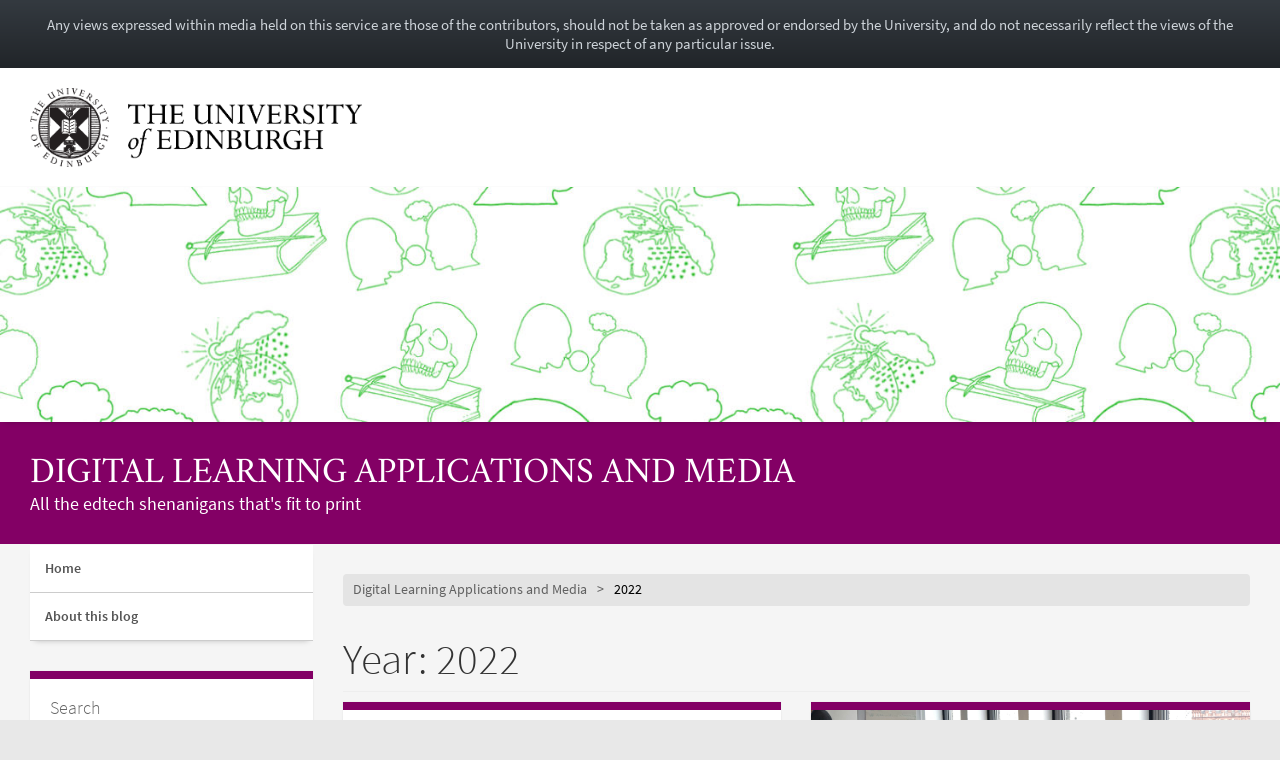

--- FILE ---
content_type: text/html; charset=UTF-8
request_url: https://blogs.ed.ac.uk/dlam/2022/page/2/
body_size: 21257
content:
<!DOCTYPE html>
<html lang="en-GB" dir="ltr">
	<head>
		<meta charset="UTF-8">
		<meta http-equiv="X-UA-Compatible" content="IE=edge">
		<meta name="viewport" content="width=device-width, initial-scale=1">
		<title>2022 &#8211; Page 2 &#8211; Digital Learning Applications and Media</title>
<meta name='robots' content='max-image-preview:large' />
	<style>img:is([sizes="auto" i], [sizes^="auto," i]) { contain-intrinsic-size: 3000px 1500px }</style>
	
            <!-- Google tag (gtag.js) -->
            <script async src="https://www.googletagmanager.com/gtag/js?id=G-DZPR092B9C"></script>
            <script>
             window.dataLayer = window.dataLayer || [];
              function gtag(){dataLayer.push(arguments);}
              gtag('js', new Date());
            
              gtag('config', 'G-DZPR092B9C');
            </script>
		<link rel='dns-prefetch' href='//www.googletagmanager.com' />
<script type="text/javascript">
/* <![CDATA[ */
window._wpemojiSettings = {"baseUrl":"https:\/\/s.w.org\/images\/core\/emoji\/16.0.1\/72x72\/","ext":".png","svgUrl":"https:\/\/s.w.org\/images\/core\/emoji\/16.0.1\/svg\/","svgExt":".svg","source":{"concatemoji":"https:\/\/blogs.ed.ac.uk\/dlam\/wp-includes\/js\/wp-emoji-release.min.js?ver=6.8.3"}};
/*! This file is auto-generated */
!function(s,n){var o,i,e;function c(e){try{var t={supportTests:e,timestamp:(new Date).valueOf()};sessionStorage.setItem(o,JSON.stringify(t))}catch(e){}}function p(e,t,n){e.clearRect(0,0,e.canvas.width,e.canvas.height),e.fillText(t,0,0);var t=new Uint32Array(e.getImageData(0,0,e.canvas.width,e.canvas.height).data),a=(e.clearRect(0,0,e.canvas.width,e.canvas.height),e.fillText(n,0,0),new Uint32Array(e.getImageData(0,0,e.canvas.width,e.canvas.height).data));return t.every(function(e,t){return e===a[t]})}function u(e,t){e.clearRect(0,0,e.canvas.width,e.canvas.height),e.fillText(t,0,0);for(var n=e.getImageData(16,16,1,1),a=0;a<n.data.length;a++)if(0!==n.data[a])return!1;return!0}function f(e,t,n,a){switch(t){case"flag":return n(e,"\ud83c\udff3\ufe0f\u200d\u26a7\ufe0f","\ud83c\udff3\ufe0f\u200b\u26a7\ufe0f")?!1:!n(e,"\ud83c\udde8\ud83c\uddf6","\ud83c\udde8\u200b\ud83c\uddf6")&&!n(e,"\ud83c\udff4\udb40\udc67\udb40\udc62\udb40\udc65\udb40\udc6e\udb40\udc67\udb40\udc7f","\ud83c\udff4\u200b\udb40\udc67\u200b\udb40\udc62\u200b\udb40\udc65\u200b\udb40\udc6e\u200b\udb40\udc67\u200b\udb40\udc7f");case"emoji":return!a(e,"\ud83e\udedf")}return!1}function g(e,t,n,a){var r="undefined"!=typeof WorkerGlobalScope&&self instanceof WorkerGlobalScope?new OffscreenCanvas(300,150):s.createElement("canvas"),o=r.getContext("2d",{willReadFrequently:!0}),i=(o.textBaseline="top",o.font="600 32px Arial",{});return e.forEach(function(e){i[e]=t(o,e,n,a)}),i}function t(e){var t=s.createElement("script");t.src=e,t.defer=!0,s.head.appendChild(t)}"undefined"!=typeof Promise&&(o="wpEmojiSettingsSupports",i=["flag","emoji"],n.supports={everything:!0,everythingExceptFlag:!0},e=new Promise(function(e){s.addEventListener("DOMContentLoaded",e,{once:!0})}),new Promise(function(t){var n=function(){try{var e=JSON.parse(sessionStorage.getItem(o));if("object"==typeof e&&"number"==typeof e.timestamp&&(new Date).valueOf()<e.timestamp+604800&&"object"==typeof e.supportTests)return e.supportTests}catch(e){}return null}();if(!n){if("undefined"!=typeof Worker&&"undefined"!=typeof OffscreenCanvas&&"undefined"!=typeof URL&&URL.createObjectURL&&"undefined"!=typeof Blob)try{var e="postMessage("+g.toString()+"("+[JSON.stringify(i),f.toString(),p.toString(),u.toString()].join(",")+"));",a=new Blob([e],{type:"text/javascript"}),r=new Worker(URL.createObjectURL(a),{name:"wpTestEmojiSupports"});return void(r.onmessage=function(e){c(n=e.data),r.terminate(),t(n)})}catch(e){}c(n=g(i,f,p,u))}t(n)}).then(function(e){for(var t in e)n.supports[t]=e[t],n.supports.everything=n.supports.everything&&n.supports[t],"flag"!==t&&(n.supports.everythingExceptFlag=n.supports.everythingExceptFlag&&n.supports[t]);n.supports.everythingExceptFlag=n.supports.everythingExceptFlag&&!n.supports.flag,n.DOMReady=!1,n.readyCallback=function(){n.DOMReady=!0}}).then(function(){return e}).then(function(){var e;n.supports.everything||(n.readyCallback(),(e=n.source||{}).concatemoji?t(e.concatemoji):e.wpemoji&&e.twemoji&&(t(e.twemoji),t(e.wpemoji)))}))}((window,document),window._wpemojiSettings);
/* ]]> */
</script>
<link rel='stylesheet' id='main-stylesheet-css' href='https://blogs.ed.ac.uk/dlam/wp-content/themes/wpedgel/dist/css/edgel-purple.min.css?ver=1.0' type='text/css' media='all' />
<link rel='stylesheet' id='override-stylesheet-css' href='https://blogs.ed.ac.uk/dlam/wp-content/themes/wpedgel/dist-custom/css/override.css?ver=1.0' type='text/css' media='all' />
<link rel='stylesheet' id='wordpress-stylesheet-css' href='https://blogs.ed.ac.uk/dlam/wp-content/themes/wpedgel/dist-custom/css/wordpress-styles.css?ver=1.0' type='text/css' media='all' />
<style id='wp-emoji-styles-inline-css' type='text/css'>

	img.wp-smiley, img.emoji {
		display: inline !important;
		border: none !important;
		box-shadow: none !important;
		height: 1em !important;
		width: 1em !important;
		margin: 0 0.07em !important;
		vertical-align: -0.1em !important;
		background: none !important;
		padding: 0 !important;
	}
</style>
<link rel='stylesheet' id='wp-block-library-css' href='https://blogs.ed.ac.uk/dlam/wp-includes/css/dist/block-library/style.min.css?ver=6.8.3' type='text/css' media='all' />
<style id='classic-theme-styles-inline-css' type='text/css'>
/*! This file is auto-generated */
.wp-block-button__link{color:#fff;background-color:#32373c;border-radius:9999px;box-shadow:none;text-decoration:none;padding:calc(.667em + 2px) calc(1.333em + 2px);font-size:1.125em}.wp-block-file__button{background:#32373c;color:#fff;text-decoration:none}
</style>
<style id='global-styles-inline-css' type='text/css'>
:root{--wp--preset--aspect-ratio--square: 1;--wp--preset--aspect-ratio--4-3: 4/3;--wp--preset--aspect-ratio--3-4: 3/4;--wp--preset--aspect-ratio--3-2: 3/2;--wp--preset--aspect-ratio--2-3: 2/3;--wp--preset--aspect-ratio--16-9: 16/9;--wp--preset--aspect-ratio--9-16: 9/16;--wp--preset--color--black: #000000;--wp--preset--color--cyan-bluish-gray: #abb8c3;--wp--preset--color--white: #ffffff;--wp--preset--color--pale-pink: #f78da7;--wp--preset--color--vivid-red: #cf2e2e;--wp--preset--color--luminous-vivid-orange: #ff6900;--wp--preset--color--luminous-vivid-amber: #fcb900;--wp--preset--color--light-green-cyan: #7bdcb5;--wp--preset--color--vivid-green-cyan: #00d084;--wp--preset--color--pale-cyan-blue: #8ed1fc;--wp--preset--color--vivid-cyan-blue: #0693e3;--wp--preset--color--vivid-purple: #9b51e0;--wp--preset--gradient--vivid-cyan-blue-to-vivid-purple: linear-gradient(135deg,rgba(6,147,227,1) 0%,rgb(155,81,224) 100%);--wp--preset--gradient--light-green-cyan-to-vivid-green-cyan: linear-gradient(135deg,rgb(122,220,180) 0%,rgb(0,208,130) 100%);--wp--preset--gradient--luminous-vivid-amber-to-luminous-vivid-orange: linear-gradient(135deg,rgba(252,185,0,1) 0%,rgba(255,105,0,1) 100%);--wp--preset--gradient--luminous-vivid-orange-to-vivid-red: linear-gradient(135deg,rgba(255,105,0,1) 0%,rgb(207,46,46) 100%);--wp--preset--gradient--very-light-gray-to-cyan-bluish-gray: linear-gradient(135deg,rgb(238,238,238) 0%,rgb(169,184,195) 100%);--wp--preset--gradient--cool-to-warm-spectrum: linear-gradient(135deg,rgb(74,234,220) 0%,rgb(151,120,209) 20%,rgb(207,42,186) 40%,rgb(238,44,130) 60%,rgb(251,105,98) 80%,rgb(254,248,76) 100%);--wp--preset--gradient--blush-light-purple: linear-gradient(135deg,rgb(255,206,236) 0%,rgb(152,150,240) 100%);--wp--preset--gradient--blush-bordeaux: linear-gradient(135deg,rgb(254,205,165) 0%,rgb(254,45,45) 50%,rgb(107,0,62) 100%);--wp--preset--gradient--luminous-dusk: linear-gradient(135deg,rgb(255,203,112) 0%,rgb(199,81,192) 50%,rgb(65,88,208) 100%);--wp--preset--gradient--pale-ocean: linear-gradient(135deg,rgb(255,245,203) 0%,rgb(182,227,212) 50%,rgb(51,167,181) 100%);--wp--preset--gradient--electric-grass: linear-gradient(135deg,rgb(202,248,128) 0%,rgb(113,206,126) 100%);--wp--preset--gradient--midnight: linear-gradient(135deg,rgb(2,3,129) 0%,rgb(40,116,252) 100%);--wp--preset--font-size--small: 13px;--wp--preset--font-size--medium: 20px;--wp--preset--font-size--large: 36px;--wp--preset--font-size--x-large: 42px;--wp--preset--spacing--20: 0.44rem;--wp--preset--spacing--30: 0.67rem;--wp--preset--spacing--40: 1rem;--wp--preset--spacing--50: 1.5rem;--wp--preset--spacing--60: 2.25rem;--wp--preset--spacing--70: 3.38rem;--wp--preset--spacing--80: 5.06rem;--wp--preset--shadow--natural: 6px 6px 9px rgba(0, 0, 0, 0.2);--wp--preset--shadow--deep: 12px 12px 50px rgba(0, 0, 0, 0.4);--wp--preset--shadow--sharp: 6px 6px 0px rgba(0, 0, 0, 0.2);--wp--preset--shadow--outlined: 6px 6px 0px -3px rgba(255, 255, 255, 1), 6px 6px rgba(0, 0, 0, 1);--wp--preset--shadow--crisp: 6px 6px 0px rgba(0, 0, 0, 1);}:where(.is-layout-flex){gap: 0.5em;}:where(.is-layout-grid){gap: 0.5em;}body .is-layout-flex{display: flex;}.is-layout-flex{flex-wrap: wrap;align-items: center;}.is-layout-flex > :is(*, div){margin: 0;}body .is-layout-grid{display: grid;}.is-layout-grid > :is(*, div){margin: 0;}:where(.wp-block-columns.is-layout-flex){gap: 2em;}:where(.wp-block-columns.is-layout-grid){gap: 2em;}:where(.wp-block-post-template.is-layout-flex){gap: 1.25em;}:where(.wp-block-post-template.is-layout-grid){gap: 1.25em;}.has-black-color{color: var(--wp--preset--color--black) !important;}.has-cyan-bluish-gray-color{color: var(--wp--preset--color--cyan-bluish-gray) !important;}.has-white-color{color: var(--wp--preset--color--white) !important;}.has-pale-pink-color{color: var(--wp--preset--color--pale-pink) !important;}.has-vivid-red-color{color: var(--wp--preset--color--vivid-red) !important;}.has-luminous-vivid-orange-color{color: var(--wp--preset--color--luminous-vivid-orange) !important;}.has-luminous-vivid-amber-color{color: var(--wp--preset--color--luminous-vivid-amber) !important;}.has-light-green-cyan-color{color: var(--wp--preset--color--light-green-cyan) !important;}.has-vivid-green-cyan-color{color: var(--wp--preset--color--vivid-green-cyan) !important;}.has-pale-cyan-blue-color{color: var(--wp--preset--color--pale-cyan-blue) !important;}.has-vivid-cyan-blue-color{color: var(--wp--preset--color--vivid-cyan-blue) !important;}.has-vivid-purple-color{color: var(--wp--preset--color--vivid-purple) !important;}.has-black-background-color{background-color: var(--wp--preset--color--black) !important;}.has-cyan-bluish-gray-background-color{background-color: var(--wp--preset--color--cyan-bluish-gray) !important;}.has-white-background-color{background-color: var(--wp--preset--color--white) !important;}.has-pale-pink-background-color{background-color: var(--wp--preset--color--pale-pink) !important;}.has-vivid-red-background-color{background-color: var(--wp--preset--color--vivid-red) !important;}.has-luminous-vivid-orange-background-color{background-color: var(--wp--preset--color--luminous-vivid-orange) !important;}.has-luminous-vivid-amber-background-color{background-color: var(--wp--preset--color--luminous-vivid-amber) !important;}.has-light-green-cyan-background-color{background-color: var(--wp--preset--color--light-green-cyan) !important;}.has-vivid-green-cyan-background-color{background-color: var(--wp--preset--color--vivid-green-cyan) !important;}.has-pale-cyan-blue-background-color{background-color: var(--wp--preset--color--pale-cyan-blue) !important;}.has-vivid-cyan-blue-background-color{background-color: var(--wp--preset--color--vivid-cyan-blue) !important;}.has-vivid-purple-background-color{background-color: var(--wp--preset--color--vivid-purple) !important;}.has-black-border-color{border-color: var(--wp--preset--color--black) !important;}.has-cyan-bluish-gray-border-color{border-color: var(--wp--preset--color--cyan-bluish-gray) !important;}.has-white-border-color{border-color: var(--wp--preset--color--white) !important;}.has-pale-pink-border-color{border-color: var(--wp--preset--color--pale-pink) !important;}.has-vivid-red-border-color{border-color: var(--wp--preset--color--vivid-red) !important;}.has-luminous-vivid-orange-border-color{border-color: var(--wp--preset--color--luminous-vivid-orange) !important;}.has-luminous-vivid-amber-border-color{border-color: var(--wp--preset--color--luminous-vivid-amber) !important;}.has-light-green-cyan-border-color{border-color: var(--wp--preset--color--light-green-cyan) !important;}.has-vivid-green-cyan-border-color{border-color: var(--wp--preset--color--vivid-green-cyan) !important;}.has-pale-cyan-blue-border-color{border-color: var(--wp--preset--color--pale-cyan-blue) !important;}.has-vivid-cyan-blue-border-color{border-color: var(--wp--preset--color--vivid-cyan-blue) !important;}.has-vivid-purple-border-color{border-color: var(--wp--preset--color--vivid-purple) !important;}.has-vivid-cyan-blue-to-vivid-purple-gradient-background{background: var(--wp--preset--gradient--vivid-cyan-blue-to-vivid-purple) !important;}.has-light-green-cyan-to-vivid-green-cyan-gradient-background{background: var(--wp--preset--gradient--light-green-cyan-to-vivid-green-cyan) !important;}.has-luminous-vivid-amber-to-luminous-vivid-orange-gradient-background{background: var(--wp--preset--gradient--luminous-vivid-amber-to-luminous-vivid-orange) !important;}.has-luminous-vivid-orange-to-vivid-red-gradient-background{background: var(--wp--preset--gradient--luminous-vivid-orange-to-vivid-red) !important;}.has-very-light-gray-to-cyan-bluish-gray-gradient-background{background: var(--wp--preset--gradient--very-light-gray-to-cyan-bluish-gray) !important;}.has-cool-to-warm-spectrum-gradient-background{background: var(--wp--preset--gradient--cool-to-warm-spectrum) !important;}.has-blush-light-purple-gradient-background{background: var(--wp--preset--gradient--blush-light-purple) !important;}.has-blush-bordeaux-gradient-background{background: var(--wp--preset--gradient--blush-bordeaux) !important;}.has-luminous-dusk-gradient-background{background: var(--wp--preset--gradient--luminous-dusk) !important;}.has-pale-ocean-gradient-background{background: var(--wp--preset--gradient--pale-ocean) !important;}.has-electric-grass-gradient-background{background: var(--wp--preset--gradient--electric-grass) !important;}.has-midnight-gradient-background{background: var(--wp--preset--gradient--midnight) !important;}.has-small-font-size{font-size: var(--wp--preset--font-size--small) !important;}.has-medium-font-size{font-size: var(--wp--preset--font-size--medium) !important;}.has-large-font-size{font-size: var(--wp--preset--font-size--large) !important;}.has-x-large-font-size{font-size: var(--wp--preset--font-size--x-large) !important;}
:where(.wp-block-post-template.is-layout-flex){gap: 1.25em;}:where(.wp-block-post-template.is-layout-grid){gap: 1.25em;}
:where(.wp-block-columns.is-layout-flex){gap: 2em;}:where(.wp-block-columns.is-layout-grid){gap: 2em;}
:root :where(.wp-block-pullquote){font-size: 1.5em;line-height: 1.6;}
</style>
<link rel='stylesheet' id='edgel-style-override-css' href='https://blogs.ed.ac.uk/dlam/wp-content/plugins/ed-cookie/css/uoe-consent-override.css?ver=6.8.3' type='text/css' media='all' />
<link rel='stylesheet' id='ed-notifications-css' href='https://blogs.ed.ac.uk/dlam/wp-content/plugins/ed-notifications/public/css/ed-notifications-public.css?ver=1.0.0' type='text/css' media='all' />
<link rel='stylesheet' id='ed-solr-css' href='https://blogs.ed.ac.uk/dlam/wp-content/plugins/wp-solr/public/css/ed-solr-public.css?ver=1.0.3' type='text/css' media='all' />
<link rel='stylesheet' id='email-subscribers-css' href='https://blogs.ed.ac.uk/dlam/wp-content/plugins/email-subscribers/lite/public/css/email-subscribers-public.css?ver=5.8.8' type='text/css' media='all' />
<link rel='stylesheet' id='uoe_site-css' href='https://blogs.ed.ac.uk/dlam/wp-content/plugins/ed-footer/css/ed-site-styles.css?ver=6.8.3' type='text/css' media='all' />
<link rel='stylesheet' id='uoe_report-css' href='https://blogs.ed.ac.uk/dlam/wp-content/plugins/ed-footer/css/ed-report-form-styles.css?ver=1.1.1' type='text/css' media='all' />
<link rel='stylesheet' id='uoe_reg_styles-css' href='https://blogs.ed.ac.uk/dlam/wp-content/plugins/ed-registration/css/ed-registration-styles.css?ver=6.8.3' type='text/css' media='all' />
<link rel='stylesheet' id='mimetypes-link-icons-css' href='https://blogs.ed.ac.uk/dlam/wp-content/plugins/mimetypes-link-icons/css/style.php?cssvars=bXRsaV9oZWlnaHQ9MTYmbXRsaV9pbWFnZV90eXBlPXBuZyZtdGxpX2xlZnRvcnJpZ2h0PWxlZnQmYWN0aXZlX3R5cGVzPXBkZg%3D&#038;ver=3.0' type='text/css' media='all' />
<script type="text/javascript" src="https://blogs.ed.ac.uk/dlam/wp-includes/js/jquery/jquery.min.js?ver=3.7.1" id="jquery-core-js"></script>
<script type="text/javascript" src="https://blogs.ed.ac.uk/dlam/wp-includes/js/jquery/jquery-migrate.min.js?ver=3.4.1" id="jquery-migrate-js"></script>
<script type="text/javascript" id="report_js-js-extra">
/* <![CDATA[ */
var ajax_report_object = {"ajaxurl":"https:\/\/blogs.ed.ac.uk\/dlam\/wp-admin\/admin-ajax.php","redirecturl":"https:\/\/blogs.ed.ac.uk\/dlam","loadingmessage":"Sending info, please wait..."};
/* ]]> */
</script>
<script type="text/javascript" src="https://blogs.ed.ac.uk/dlam/wp-content/plugins/ed-footer/js/ajax-report-script.js?ver=1.1.1" id="report_js-js"></script>
<script type="text/javascript" src="https://blogs.ed.ac.uk/dlam/wp-content/themes/wpedgel/dist-custom/js/jquery.min.js?ver=1.0" id="edgel-jquery-js"></script>
<script type="text/javascript" src="https://blogs.ed.ac.uk/dlam/wp-content/plugins/ed-cookie/js/edgel-consent.js?ver=5.3.4" id="edgel-cookie-js-js"></script>
<script type="text/javascript" src="https://blogs.ed.ac.uk/dlam/wp-content/plugins/ed-cookie/js/overlay.js?ver=5.3.4" id="edgel-overlay-js-js"></script>
<script type="text/javascript" src="https://blogs.ed.ac.uk/dlam/wp-content/plugins/ed-notifications/public/js/ed-notifications-public.js?ver=1.0.0" id="ed-notifications-js"></script>
<script type="text/javascript" src="https://blogs.ed.ac.uk/dlam/wp-content/plugins/wp-solr/public/js/ed-solr-public.js?ver=1.0.3" id="ed-solr-js"></script>
<script type="text/javascript" src="https://blogs.ed.ac.uk/dlam/wp-content/plugins/ed-registration/js/registration.js?ver=6.8.3" id="uoe_reg_scripts-js"></script>

<!-- Google tag (gtag.js) snippet added by Site Kit -->

<!-- Google Analytics snippet added by Site Kit -->
<script type="text/javascript" src="https://www.googletagmanager.com/gtag/js?id=GT-NFDHSM3" id="google_gtagjs-js" async></script>
<script type="text/javascript" id="google_gtagjs-js-after">
/* <![CDATA[ */
window.dataLayer = window.dataLayer || [];function gtag(){dataLayer.push(arguments);}
gtag("set","linker",{"domains":["blogs.ed.ac.uk"]});
gtag("js", new Date());
gtag("set", "developer_id.dZTNiMT", true);
gtag("config", "GT-NFDHSM3");
/* ]]> */
</script>

<!-- End Google tag (gtag.js) snippet added by Site Kit -->
<link rel="https://api.w.org/" href="https://blogs.ed.ac.uk/dlam/wp-json/" /><link rel="EditURI" type="application/rsd+xml" title="RSD" href="https://blogs.ed.ac.uk/dlam/xmlrpc.php?rsd" />
<link rel="stylesheet" href="https://blogs.ed.ac.uk/dlam/wp-content/plugins/openattribute/openattribute_popup.css" type="text/css" media="screen,projection" /> <style>
	.uoe-service-message-container {
		padding: 1rem;
		text-align: center;
		color: #ced4da;
		background: linear-gradient(to bottom,#343a40 0,#212529 100%) repeat scroll 0 0;
		background-color: #343a40;
			}
</style>
	<div id="uoe-service-message-dislaimer-banner" class="uoe-service-message-container">
		Any views expressed within media held on this service are those of the contributors, should not be taken as approved or endorsed by the University, and do not necessarily reflect the views of the University in respect of any particular issue.
	</div>
<meta name="generator" content="Site Kit by Google 1.155.0" /><meta name="google-site-verification" content="rfYHrzLIJabXZFbm2hcE2nwjm78CPBGiCGOa54RmE-0"><link rel="icon" href="https://blogs.ed.ac.uk/dlam/wp-content/uploads/sites/30/2018/10/cropped-avatar-roundel-corporate-red-72dpi-512px-32x32.png" sizes="32x32" />
<link rel="icon" href="https://blogs.ed.ac.uk/dlam/wp-content/uploads/sites/30/2018/10/cropped-avatar-roundel-corporate-red-72dpi-512px-192x192.png" sizes="192x192" />
<link rel="apple-touch-icon" href="https://blogs.ed.ac.uk/dlam/wp-content/uploads/sites/30/2018/10/cropped-avatar-roundel-corporate-red-72dpi-512px-180x180.png" />
<meta name="msapplication-TileImage" content="https://blogs.ed.ac.uk/dlam/wp-content/uploads/sites/30/2018/10/cropped-avatar-roundel-corporate-red-72dpi-512px-270x270.png" />
	</head>

	<body class="archive date paged paged-2 date-paged-2 wp-theme-wpedgel">

		<div id="skip-link">
			<a href="#main-content" class="sr-only sr-only-focusable">
				Skip to main content
			</a>
		</div>

		<div class="page-head">
			<div class="container">
				<div class="row">
					<div class="col-sm-7 col-md-8" style="padding-right: 45px;">
						<a href="https://www.ed.ac.uk/"> 							<img class="uoe-logo" src="https://blogs.ed.ac.uk/dlam/wp-content/themes/wpedgel/dist/images/logo.png" alt="The University of Edinburgh home">
						</a>
					</div>
				</div>
			</div>
		</div><!-- end of page-head -->

		<div class="page-head-hero">

		
			<a href="https://blogs.ed.ac.uk/dlam">
				<img src="https://blogs.ed.ac.uk/dlam/wp-content/uploads/sites/30/2018/11/cropped-Citizenship-copy.jpg" height="275" width="1500" alt="" />
			</a>
		
			<div class="container">
				<div class="page-head-title">
					<h1 class="sr-only">
						<a href="https://blogs.ed.ac.uk/dlam">
							Digital Learning Applications and Media						</a>
					</h1>
					<h1 aria-hidden="true">
						<a href="https://blogs.ed.ac.uk/dlam">
							Digital Learning Applications and Media						</a>
					</h1>
					<p class="page-head-tagline">All the edtech shenanigans that&#039;s fit to print</p>
				</div>
			</div><!-- end of container -->

		</div><!-- end of page-head-hero -->

		<!-- Start of page container-page-content -->
		<div class="container container-page-content">

			<!-- Start of page row -->
			<div class="row">

						<div class="col-sm-3 col-uoe-nav sidebar-left">
			<div class="region region-sidebar-first">
				<section id="block-uoe-menu-uoe-menu-block wp-edgel-side" class="block block-uoe-menu clearfix">

					<h2 class="uoe-nav-trigger" tabindex="0">
						<span class="sr-only">Toggle navigation menu</span> Menu
					</h2>

					<ul class="uoe-nav">
						<li class="uoe-nav-expanded
												">

						<ul id="menu-menu-1" class="menu nav"><li itemscope="itemscope" itemtype="https://www.schema.org/SiteNavigationElement" id="menu-item-291" class="menu-item menu-item-type-custom menu-item-object-custom menu-item-home menu-item-291 nav-item"><a title="Home" href="https://blogs.ed.ac.uk/dlam/" class="nav-link">Home</a></li>
<li itemscope="itemscope" itemtype="https://www.schema.org/SiteNavigationElement" id="menu-item-292" class="menu-item menu-item-type-post_type menu-item-object-page menu-item-292 nav-item"><a title="About this blog" href="https://blogs.ed.ac.uk/dlam/about-this-blog/" class="nav-link">About this blog</a></li>
</ul>							</li>
						</ul><!-- end of uoe-nav -->
					</section><!-- end of block-uoe-menu -->
			</div><!-- end of region-sidebar-first -->

		<section class="panel panel-uoe-low sidebar-ed">
	<button type="button" class="btn btn-link btn-block visible-xs" id="toggleSidebar">
		<span id="showWidgetsText">Show widgets</span>
		<span id="hideWidgetsText" style="display: none;">Hide</span>
	</button>
	<div class="hidden-xs" id="sidebarFoldedContent">
		<div class="panel-body widget-area">
			<p class="h5">Search</p>
			<form action="https://blogs.ed.ac.uk/dlam/" method="get">
	<div class="form-group">
		<div class="input-group">
			<span class="twitter-typeahead">
				<input
					id="uoe-search"
					type="text"
					placeholder="Search"
					class="form-control form-control-page-head"
					data-items="4"
					data-provide="uoe-search"
					name="s"
					autocomplete="off"
					spellcheck="false"
					dir="auto"
									>
				<label class="sr-only" for="uoe-search">Search this blog.</label>
				<div class="dropdown-menu">
					<div class="uoe-search uoe-search-0">
					</div>
				</div>
			</span>
			<span class="input-group-btn">
				<button class="btn btn-page-head">
					<span class="glyphicon glyphicon-search" aria-hidden="true"></span><span class="sr-only">Search</span>
				</button>
			</span>
		</div>
	</div>
</form>
		</div>
		
		<div class="widget widget_recent_entries panel-body widget-area" id="recent-posts-2">
		<p class="h5 widget-title-text">Recent posts</p>

		<ul>
											<li>
					<a href="https://blogs.ed.ac.uk/dlam/2025/12/22/first-year-as-an-officer-for-alt-special-interest-group-in-digital-assessment/">First Year as an Officer for ALT Special Interest Group in Digital Assessment</a>
									</li>
											<li>
					<a href="https://blogs.ed.ac.uk/khowie/2025/12/22/a-review-of-2025-from-a-dlam-perspective/">A review of 2025 from a DLAM perspective</a>
									</li>
											<li>
					<a href="https://blogs.ed.ac.uk/mylesblaney/2025-the-year-scp-took-off/">2025: The year SCP took off</a>
									</li>
											<li>
					<a href="https://blogs.ed.ac.uk/kneuman2/2025/12/10/working-hand-in-hand/">Working hand in hand</a>
									</li>
											<li>
					<a href="https://blogs.ed.ac.uk/dlam/2025/12/08/drupal-migration/">Reflecting on a Drupal 7 to Drupal 10 Migration</a>
									</li>
					</ul>

		</div>
<div class="widget widget_email-subscribers-form panel-body widget-area" id="email-subscribers-form-1"><p class="h5 widget-title-text"> Subscribe </p>
<div class="emaillist" id="es_form_f1-n1"><form action="/dlam/2022/page/2/#es_form_f1-n1" method="post" class="es_subscription_form es_shortcode_form " id="es_subscription_form_696931b83bece" data-source="ig-es" data-form-id="1"><div class="es_caption">Sign up to receive email notifications when a new blog post is published.</div><div class="es-field-wrap"><label>Email*<br /><input class="es_required_field es_txt_email ig_es_form_field_email" type="email" name="esfpx_email" value="" placeholder="" required="required" /></label></div><input type="hidden" name="esfpx_lists[]" value="9cbc7abee4e8" /><input type="hidden" name="esfpx_form_id" value="1" /><input type="hidden" name="es" value="subscribe" />
			<input type="hidden" name="esfpx_es_form_identifier" value="f1-n1" />
			<input type="hidden" name="esfpx_es_email_page" value="3621" />
			<input type="hidden" name="esfpx_es_email_page_url" value="https://blogs.ed.ac.uk/witchcraft_visualisation/weeks-1-and-2-something-wikid-this-way-comes/" />
			<input type="hidden" name="esfpx_status" value="Unconfirmed" />
			<input type="hidden" name="esfpx_es-subscribe" id="es-subscribe-696931b83bece" value="8da9fc0af4" />
			<label style="position:absolute;top:-99999px;left:-99999px;z-index:-99;" aria-hidden="true"><span hidden>Please leave this field empty.</span><input type="email" name="esfpx_es_hp_email" class="es_required_field" tabindex="-1" autocomplete="-1" value="" /></label><input type="submit" name="submit" class="es_subscription_form_submit es_submit_button es_textbox_button" id="es_subscription_form_submit_696931b83bece" value="Subscribe" /><span class="es_spinner_image" id="spinner-image"><img src="https://blogs.ed.ac.uk/dlam/wp-content/plugins/email-subscribers/lite/public/images/spinner.gif" alt="Loading" /></span></form><span class="es_subscription_message " id="es_subscription_message_696931b83bece" role="alert" aria-live="assertive"></span></div></div>
<div class="widget widget_categories panel-body widget-area" id="categories-2"><p class="h5 widget-title-text">Categories</p>

			<ul>
					<li class="cat-item cat-item-2"><a href="https://blogs.ed.ac.uk/dlam/category/academic-blogging-service/">Academic Blogging Service</a>
</li>
	<li class="cat-item cat-item-184"><a href="https://blogs.ed.ac.uk/dlam/category/accessibility/">Accessibility</a>
</li>
	<li class="cat-item cat-item-303"><a href="https://blogs.ed.ac.uk/dlam/category/media/captions/">Captions</a>
</li>
	<li class="cat-item cat-item-3"><a href="https://blogs.ed.ac.uk/dlam/category/collaborate-ultra/">Collaborate Ultra</a>
</li>
	<li class="cat-item cat-item-171"><a href="https://blogs.ed.ac.uk/dlam/category/interactive-content/colouring-books/">Colouring books</a>
</li>
	<li class="cat-item cat-item-161"><a href="https://blogs.ed.ac.uk/dlam/category/digital-skills/">Digital Skills</a>
</li>
	<li class="cat-item cat-item-4"><a href="https://blogs.ed.ac.uk/dlam/category/eportfolio/">ePortfolio</a>
</li>
	<li class="cat-item cat-item-290"><a href="https://blogs.ed.ac.uk/dlam/category/exams-and-assessment/">Exams and assessment</a>
</li>
	<li class="cat-item cat-item-268"><a href="https://blogs.ed.ac.uk/dlam/category/hybrid-working/">Hybrid working</a>
</li>
	<li class="cat-item cat-item-115"><a href="https://blogs.ed.ac.uk/dlam/category/interactive-content/">Interactive Content</a>
</li>
	<li class="cat-item cat-item-168"><a href="https://blogs.ed.ac.uk/dlam/category/learn/">Learn</a>
</li>
	<li class="cat-item cat-item-273"><a href="https://blogs.ed.ac.uk/dlam/category/learn/learnultra/">Learn Ultra</a>
</li>
	<li class="cat-item cat-item-302"><a href="https://blogs.ed.ac.uk/dlam/category/media/">Media</a>
</li>
	<li class="cat-item cat-item-108"><a href="https://blogs.ed.ac.uk/dlam/category/news/">News</a>
</li>
	<li class="cat-item cat-item-5"><a href="https://blogs.ed.ac.uk/dlam/category/pebble/">Pebble+</a>
</li>
	<li class="cat-item cat-item-6"><a href="https://blogs.ed.ac.uk/dlam/category/pebblepad/">PebblePad</a>
</li>
	<li class="cat-item cat-item-139"><a href="https://blogs.ed.ac.uk/dlam/category/playful-engagement/">Playful Engagement</a>
</li>
	<li class="cat-item cat-item-7"><a href="https://blogs.ed.ac.uk/dlam/category/projects/">Projects</a>
</li>
	<li class="cat-item cat-item-169"><a href="https://blogs.ed.ac.uk/dlam/category/saas/">SaaS</a>
</li>
	<li class="cat-item cat-item-111"><a href="https://blogs.ed.ac.uk/dlam/category/staff-development/">Staff Development</a>
</li>
	<li class="cat-item cat-item-308"><a href="https://blogs.ed.ac.uk/dlam/category/sustainability/">Sustainability</a>
</li>
	<li class="cat-item cat-item-1"><a href="https://blogs.ed.ac.uk/dlam/category/thinking/">thinking</a>
</li>
	<li class="cat-item cat-item-298"><a href="https://blogs.ed.ac.uk/dlam/category/turnitin/">Turnitin</a>
</li>
	<li class="cat-item cat-item-170"><a href="https://blogs.ed.ac.uk/dlam/category/learn/upgrades/">Upgrades</a>
</li>
	<li class="cat-item cat-item-10"><a href="https://blogs.ed.ac.uk/dlam/category/virtual-classroom-tool/">Virtual Classroom tool</a>
</li>
	<li class="cat-item cat-item-11"><a href="https://blogs.ed.ac.uk/dlam/category/virtual-learning-environment/">Virtual Learning Environment</a>
</li>
	<li class="cat-item cat-item-12"><a href="https://blogs.ed.ac.uk/dlam/category/virtual-meeting-tool/">Virtual Meeting tool</a>
</li>
			</ul>

			</div>
<div class="widget widget_tag_cloud panel-body widget-area" id="tag_cloud-2"><p class="h5 widget-title-text">What have we been talking about?</p>
<div class="tagcloud"><a href="https://blogs.ed.ac.uk/dlam/tag/accessibility/" class="tag-cloud-link tag-link-148 tag-link-position-1" style="font-size: 11.831578947368pt;" aria-label="Accessibility (9 items)">Accessibility</a>
<a href="https://blogs.ed.ac.uk/dlam/tag/adobe/" class="tag-cloud-link tag-link-136 tag-link-position-2" style="font-size: 12.126315789474pt;" aria-label="Adobe (10 items)">Adobe</a>
<a href="https://blogs.ed.ac.uk/dlam/tag/after-effects/" class="tag-cloud-link tag-link-137 tag-link-position-3" style="font-size: 9.6210526315789pt;" aria-label="After Effects (4 items)">After Effects</a>
<a href="https://blogs.ed.ac.uk/dlam/tag/ai/" class="tag-cloud-link tag-link-313 tag-link-position-4" style="font-size: 10.726315789474pt;" aria-label="AI (6 items)">AI</a>
<a href="https://blogs.ed.ac.uk/dlam/tag/animation/" class="tag-cloud-link tag-link-202 tag-link-position-5" style="font-size: 9.6210526315789pt;" aria-label="animation (4 items)">animation</a>
<a href="https://blogs.ed.ac.uk/dlam/tag/charlie-chu/" class="tag-cloud-link tag-link-278 tag-link-position-6" style="font-size: 8pt;" aria-label="Charlie Chu (2 items)">Charlie Chu</a>
<a href="https://blogs.ed.ac.uk/dlam/tag/colouring-book/" class="tag-cloud-link tag-link-144 tag-link-position-7" style="font-size: 12.126315789474pt;" aria-label="colouring book (10 items)">colouring book</a>
<a href="https://blogs.ed.ac.uk/dlam/tag/covid-19/" class="tag-cloud-link tag-link-177 tag-link-position-8" style="font-size: 8.8842105263158pt;" aria-label="COVID-19 (3 items)">COVID-19</a>
<a href="https://blogs.ed.ac.uk/dlam/tag/crc/" class="tag-cloud-link tag-link-117 tag-link-position-9" style="font-size: 11.831578947368pt;" aria-label="CRC (9 items)">CRC</a>
<a href="https://blogs.ed.ac.uk/dlam/tag/creative-commons/" class="tag-cloud-link tag-link-18 tag-link-position-10" style="font-size: 12.936842105263pt;" aria-label="creative commons (13 items)">creative commons</a>
<a href="https://blogs.ed.ac.uk/dlam/tag/css/" class="tag-cloud-link tag-link-159 tag-link-position-11" style="font-size: 8.8842105263158pt;" aria-label="CSS (3 items)">CSS</a>
<a href="https://blogs.ed.ac.uk/dlam/tag/data/" class="tag-cloud-link tag-link-19 tag-link-position-12" style="font-size: 12.642105263158pt;" aria-label="data (12 items)">data</a>
<a href="https://blogs.ed.ac.uk/dlam/tag/diabetes/" class="tag-cloud-link tag-link-175 tag-link-position-13" style="font-size: 11.094736842105pt;" aria-label="diabetes (7 items)">diabetes</a>
<a href="https://blogs.ed.ac.uk/dlam/tag/digital-skills/" class="tag-cloud-link tag-link-119 tag-link-position-14" style="font-size: 10.210526315789pt;" aria-label="digital skills (5 items)">digital skills</a>
<a href="https://blogs.ed.ac.uk/dlam/tag/disability/" class="tag-cloud-link tag-link-179 tag-link-position-15" style="font-size: 12.642105263158pt;" aria-label="disability (12 items)">disability</a>
<a href="https://blogs.ed.ac.uk/dlam/tag/dlam/" class="tag-cloud-link tag-link-274 tag-link-position-16" style="font-size: 11.463157894737pt;" aria-label="DLAM (8 items)">DLAM</a>
<a href="https://blogs.ed.ac.uk/dlam/tag/dlam-feed/" class="tag-cloud-link tag-link-45 tag-link-position-17" style="font-size: 22pt;" aria-label="DLAM Feed (237 items)">DLAM Feed</a>
<a href="https://blogs.ed.ac.uk/dlam/tag/elearning/" class="tag-cloud-link tag-link-233 tag-link-position-18" style="font-size: 9.6210526315789pt;" aria-label="elearning (4 items)">elearning</a>
<a href="https://blogs.ed.ac.uk/dlam/tag/elm/" class="tag-cloud-link tag-link-311 tag-link-position-19" style="font-size: 8pt;" aria-label="ELM (2 items)">ELM</a>
<a href="https://blogs.ed.ac.uk/dlam/tag/fcl19/" class="tag-cloud-link tag-link-116 tag-link-position-20" style="font-size: 10.726315789474pt;" aria-label="FCL19 (6 items)">FCL19</a>
<a href="https://blogs.ed.ac.uk/dlam/tag/featured/" class="tag-cloud-link tag-link-105 tag-link-position-21" style="font-size: 10.726315789474pt;" aria-label="Featured (6 items)">Featured</a>
<a href="https://blogs.ed.ac.uk/dlam/tag/flash/" class="tag-cloud-link tag-link-225 tag-link-position-22" style="font-size: 10.210526315789pt;" aria-label="Flash (5 items)">Flash</a>
<a href="https://blogs.ed.ac.uk/dlam/tag/h5p/" class="tag-cloud-link tag-link-125 tag-link-position-23" style="font-size: 13.305263157895pt;" aria-label="H5P (15 items)">H5P</a>
<a href="https://blogs.ed.ac.uk/dlam/tag/html5/" class="tag-cloud-link tag-link-129 tag-link-position-24" style="font-size: 10.210526315789pt;" aria-label="HTML5 (5 items)">HTML5</a>
<a href="https://blogs.ed.ac.uk/dlam/tag/illustration/" class="tag-cloud-link tag-link-201 tag-link-position-25" style="font-size: 9.6210526315789pt;" aria-label="illustration (4 items)">illustration</a>
<a href="https://blogs.ed.ac.uk/dlam/tag/interactive/" class="tag-cloud-link tag-link-126 tag-link-position-26" style="font-size: 8.8842105263158pt;" aria-label="Interactive (3 items)">Interactive</a>
<a href="https://blogs.ed.ac.uk/dlam/tag/interactive-content/" class="tag-cloud-link tag-link-238 tag-link-position-27" style="font-size: 11.831578947368pt;" aria-label="Interactive Content (9 items)">Interactive Content</a>
<a href="https://blogs.ed.ac.uk/dlam/tag/interactive-content-feed/" class="tag-cloud-link tag-link-120 tag-link-position-28" style="font-size: 17.431578947368pt;" aria-label="Interactive Content feed (57 items)">Interactive Content feed</a>
<a href="https://blogs.ed.ac.uk/dlam/tag/international-womens-day/" class="tag-cloud-link tag-link-128 tag-link-position-29" style="font-size: 9.6210526315789pt;" aria-label="International Womens Day (4 items)">International Womens Day</a>
<a href="https://blogs.ed.ac.uk/dlam/tag/internship/" class="tag-cloud-link tag-link-21 tag-link-position-30" style="font-size: 15.589473684211pt;" aria-label="internship (31 items)">internship</a>
<a href="https://blogs.ed.ac.uk/dlam/tag/jackie-aim/" class="tag-cloud-link tag-link-247 tag-link-position-31" style="font-size: 8pt;" aria-label="Jackie Aim (2 items)">Jackie Aim</a>
<a href="https://blogs.ed.ac.uk/dlam/tag/lego/" class="tag-cloud-link tag-link-176 tag-link-position-32" style="font-size: 10.726315789474pt;" aria-label="LEGO (6 items)">LEGO</a>
<a href="https://blogs.ed.ac.uk/dlam/tag/media-hopper/" class="tag-cloud-link tag-link-24 tag-link-position-33" style="font-size: 10.210526315789pt;" aria-label="media hopper (5 items)">media hopper</a>
<a href="https://blogs.ed.ac.uk/dlam/tag/mental-health/" class="tag-cloud-link tag-link-174 tag-link-position-34" style="font-size: 8pt;" aria-label="mental health (2 items)">mental health</a>
<a href="https://blogs.ed.ac.uk/dlam/tag/oer/" class="tag-cloud-link tag-link-118 tag-link-position-35" style="font-size: 13.526315789474pt;" aria-label="OER (16 items)">OER</a>
<a href="https://blogs.ed.ac.uk/dlam/tag/oers/" class="tag-cloud-link tag-link-146 tag-link-position-36" style="font-size: 10.210526315789pt;" aria-label="OERs (5 items)">OERs</a>
<a href="https://blogs.ed.ac.uk/dlam/tag/online-learning/" class="tag-cloud-link tag-link-212 tag-link-position-37" style="font-size: 8.8842105263158pt;" aria-label="Online Learning (3 items)">Online Learning</a>
<a href="https://blogs.ed.ac.uk/dlam/tag/open-education/" class="tag-cloud-link tag-link-28 tag-link-position-38" style="font-size: 11.831578947368pt;" aria-label="Open Education (9 items)">Open Education</a>
<a href="https://blogs.ed.ac.uk/dlam/tag/statistics/" class="tag-cloud-link tag-link-255 tag-link-position-39" style="font-size: 8pt;" aria-label="Statistics (2 items)">Statistics</a>
<a href="https://blogs.ed.ac.uk/dlam/tag/training/" class="tag-cloud-link tag-link-138 tag-link-position-40" style="font-size: 8.8842105263158pt;" aria-label="training (3 items)">training</a>
<a href="https://blogs.ed.ac.uk/dlam/tag/video/" class="tag-cloud-link tag-link-197 tag-link-position-41" style="font-size: 9.6210526315789pt;" aria-label="video (4 items)">video</a>
<a href="https://blogs.ed.ac.uk/dlam/tag/vle/" class="tag-cloud-link tag-link-335 tag-link-position-42" style="font-size: 10.210526315789pt;" aria-label="VLE (5 items)">VLE</a>
<a href="https://blogs.ed.ac.uk/dlam/tag/we-have-great-stuff/" class="tag-cloud-link tag-link-145 tag-link-position-43" style="font-size: 11.094736842105pt;" aria-label="we have great stuff (7 items)">we have great stuff</a>
<a href="https://blogs.ed.ac.uk/dlam/tag/wellbeing/" class="tag-cloud-link tag-link-173 tag-link-position-44" style="font-size: 8pt;" aria-label="wellbeing (2 items)">wellbeing</a>
<a href="https://blogs.ed.ac.uk/dlam/tag/wordpress/" class="tag-cloud-link tag-link-46 tag-link-position-45" style="font-size: 12.421052631579pt;" aria-label="WordPress (11 items)">WordPress</a></div>
</div>
<div class="widget widget_archive panel-body widget-area" id="archives-2"><p class="h5 widget-title-text">Archives</p>
		<label class="screen-reader-text" for="archives-dropdown-2">Archives</label>
		<select id="archives-dropdown-2" name="archive-dropdown">
			
			<option value="">Select Month</option>
				<option value='https://blogs.ed.ac.uk/dlam/2025/12/'> December 2025 &nbsp;(5)</option>
	<option value='https://blogs.ed.ac.uk/dlam/2025/11/'> November 2025 &nbsp;(4)</option>
	<option value='https://blogs.ed.ac.uk/dlam/2025/10/'> October 2025 &nbsp;(5)</option>
	<option value='https://blogs.ed.ac.uk/dlam/2025/09/'> September 2025 &nbsp;(2)</option>
	<option value='https://blogs.ed.ac.uk/dlam/2025/08/'> August 2025 &nbsp;(7)</option>
	<option value='https://blogs.ed.ac.uk/dlam/2025/07/'> July 2025 &nbsp;(6)</option>
	<option value='https://blogs.ed.ac.uk/dlam/2025/06/'> June 2025 &nbsp;(6)</option>
	<option value='https://blogs.ed.ac.uk/dlam/2025/05/'> May 2025 &nbsp;(5)</option>
	<option value='https://blogs.ed.ac.uk/dlam/2025/04/'> April 2025 &nbsp;(1)</option>
	<option value='https://blogs.ed.ac.uk/dlam/2025/03/'> March 2025 &nbsp;(6)</option>
	<option value='https://blogs.ed.ac.uk/dlam/2025/02/'> February 2025 &nbsp;(2)</option>
	<option value='https://blogs.ed.ac.uk/dlam/2025/01/'> January 2025 &nbsp;(2)</option>
	<option value='https://blogs.ed.ac.uk/dlam/2024/12/'> December 2024 &nbsp;(4)</option>
	<option value='https://blogs.ed.ac.uk/dlam/2024/11/'> November 2024 &nbsp;(3)</option>
	<option value='https://blogs.ed.ac.uk/dlam/2024/10/'> October 2024 &nbsp;(5)</option>
	<option value='https://blogs.ed.ac.uk/dlam/2024/09/'> September 2024 &nbsp;(3)</option>
	<option value='https://blogs.ed.ac.uk/dlam/2024/08/'> August 2024 &nbsp;(4)</option>
	<option value='https://blogs.ed.ac.uk/dlam/2024/07/'> July 2024 &nbsp;(3)</option>
	<option value='https://blogs.ed.ac.uk/dlam/2024/06/'> June 2024 &nbsp;(3)</option>
	<option value='https://blogs.ed.ac.uk/dlam/2024/05/'> May 2024 &nbsp;(2)</option>
	<option value='https://blogs.ed.ac.uk/dlam/2024/04/'> April 2024 &nbsp;(2)</option>
	<option value='https://blogs.ed.ac.uk/dlam/2024/02/'> February 2024 &nbsp;(1)</option>
	<option value='https://blogs.ed.ac.uk/dlam/2024/01/'> January 2024 &nbsp;(4)</option>
	<option value='https://blogs.ed.ac.uk/dlam/2023/12/'> December 2023 &nbsp;(4)</option>
	<option value='https://blogs.ed.ac.uk/dlam/2023/11/'> November 2023 &nbsp;(1)</option>
	<option value='https://blogs.ed.ac.uk/dlam/2023/10/'> October 2023 &nbsp;(3)</option>
	<option value='https://blogs.ed.ac.uk/dlam/2023/09/'> September 2023 &nbsp;(1)</option>
	<option value='https://blogs.ed.ac.uk/dlam/2023/08/'> August 2023 &nbsp;(3)</option>
	<option value='https://blogs.ed.ac.uk/dlam/2023/07/'> July 2023 &nbsp;(3)</option>
	<option value='https://blogs.ed.ac.uk/dlam/2023/06/'> June 2023 &nbsp;(6)</option>
	<option value='https://blogs.ed.ac.uk/dlam/2023/05/'> May 2023 &nbsp;(1)</option>
	<option value='https://blogs.ed.ac.uk/dlam/2023/04/'> April 2023 &nbsp;(5)</option>
	<option value='https://blogs.ed.ac.uk/dlam/2023/03/'> March 2023 &nbsp;(1)</option>
	<option value='https://blogs.ed.ac.uk/dlam/2023/02/'> February 2023 &nbsp;(2)</option>
	<option value='https://blogs.ed.ac.uk/dlam/2023/01/'> January 2023 &nbsp;(2)</option>
	<option value='https://blogs.ed.ac.uk/dlam/2022/11/'> November 2022 &nbsp;(1)</option>
	<option value='https://blogs.ed.ac.uk/dlam/2022/10/'> October 2022 &nbsp;(2)</option>
	<option value='https://blogs.ed.ac.uk/dlam/2022/08/'> August 2022 &nbsp;(1)</option>
	<option value='https://blogs.ed.ac.uk/dlam/2022/07/'> July 2022 &nbsp;(4)</option>
	<option value='https://blogs.ed.ac.uk/dlam/2022/06/'> June 2022 &nbsp;(3)</option>
	<option value='https://blogs.ed.ac.uk/dlam/2022/05/'> May 2022 &nbsp;(1)</option>
	<option value='https://blogs.ed.ac.uk/dlam/2022/04/'> April 2022 &nbsp;(4)</option>
	<option value='https://blogs.ed.ac.uk/dlam/2021/12/'> December 2021 &nbsp;(1)</option>
	<option value='https://blogs.ed.ac.uk/dlam/2021/11/'> November 2021 &nbsp;(5)</option>
	<option value='https://blogs.ed.ac.uk/dlam/2021/10/'> October 2021 &nbsp;(1)</option>
	<option value='https://blogs.ed.ac.uk/dlam/2021/09/'> September 2021 &nbsp;(5)</option>
	<option value='https://blogs.ed.ac.uk/dlam/2021/08/'> August 2021 &nbsp;(1)</option>
	<option value='https://blogs.ed.ac.uk/dlam/2021/07/'> July 2021 &nbsp;(4)</option>
	<option value='https://blogs.ed.ac.uk/dlam/2021/06/'> June 2021 &nbsp;(8)</option>
	<option value='https://blogs.ed.ac.uk/dlam/2021/05/'> May 2021 &nbsp;(3)</option>
	<option value='https://blogs.ed.ac.uk/dlam/2021/04/'> April 2021 &nbsp;(5)</option>
	<option value='https://blogs.ed.ac.uk/dlam/2021/03/'> March 2021 &nbsp;(3)</option>
	<option value='https://blogs.ed.ac.uk/dlam/2021/02/'> February 2021 &nbsp;(3)</option>
	<option value='https://blogs.ed.ac.uk/dlam/2021/01/'> January 2021 &nbsp;(4)</option>
	<option value='https://blogs.ed.ac.uk/dlam/2020/12/'> December 2020 &nbsp;(1)</option>
	<option value='https://blogs.ed.ac.uk/dlam/2020/11/'> November 2020 &nbsp;(1)</option>
	<option value='https://blogs.ed.ac.uk/dlam/2020/10/'> October 2020 &nbsp;(3)</option>
	<option value='https://blogs.ed.ac.uk/dlam/2020/09/'> September 2020 &nbsp;(4)</option>
	<option value='https://blogs.ed.ac.uk/dlam/2020/08/'> August 2020 &nbsp;(3)</option>
	<option value='https://blogs.ed.ac.uk/dlam/2020/07/'> July 2020 &nbsp;(7)</option>
	<option value='https://blogs.ed.ac.uk/dlam/2020/06/'> June 2020 &nbsp;(3)</option>
	<option value='https://blogs.ed.ac.uk/dlam/2020/05/'> May 2020 &nbsp;(2)</option>
	<option value='https://blogs.ed.ac.uk/dlam/2020/04/'> April 2020 &nbsp;(5)</option>
	<option value='https://blogs.ed.ac.uk/dlam/2020/03/'> March 2020 &nbsp;(3)</option>
	<option value='https://blogs.ed.ac.uk/dlam/2020/02/'> February 2020 &nbsp;(4)</option>
	<option value='https://blogs.ed.ac.uk/dlam/2020/01/'> January 2020 &nbsp;(1)</option>
	<option value='https://blogs.ed.ac.uk/dlam/2019/11/'> November 2019 &nbsp;(3)</option>
	<option value='https://blogs.ed.ac.uk/dlam/2019/10/'> October 2019 &nbsp;(3)</option>
	<option value='https://blogs.ed.ac.uk/dlam/2019/09/'> September 2019 &nbsp;(9)</option>
	<option value='https://blogs.ed.ac.uk/dlam/2019/08/'> August 2019 &nbsp;(2)</option>
	<option value='https://blogs.ed.ac.uk/dlam/2019/07/'> July 2019 &nbsp;(6)</option>
	<option value='https://blogs.ed.ac.uk/dlam/2019/06/'> June 2019 &nbsp;(7)</option>
	<option value='https://blogs.ed.ac.uk/dlam/2019/05/'> May 2019 &nbsp;(3)</option>
	<option value='https://blogs.ed.ac.uk/dlam/2019/04/'> April 2019 &nbsp;(8)</option>
	<option value='https://blogs.ed.ac.uk/dlam/2019/03/'> March 2019 &nbsp;(11)</option>
	<option value='https://blogs.ed.ac.uk/dlam/2019/02/'> February 2019 &nbsp;(9)</option>
	<option value='https://blogs.ed.ac.uk/dlam/2019/01/'> January 2019 &nbsp;(4)</option>
	<option value='https://blogs.ed.ac.uk/dlam/2018/12/'> December 2018 &nbsp;(3)</option>
	<option value='https://blogs.ed.ac.uk/dlam/2018/11/'> November 2018 &nbsp;(10)</option>
	<option value='https://blogs.ed.ac.uk/dlam/2018/10/'> October 2018 &nbsp;(4)</option>
	<option value='https://blogs.ed.ac.uk/dlam/2018/09/'> September 2018 &nbsp;(5)</option>
	<option value='https://blogs.ed.ac.uk/dlam/2018/08/'> August 2018 &nbsp;(1)</option>
	<option value='https://blogs.ed.ac.uk/dlam/2018/06/'> June 2018 &nbsp;(2)</option>
	<option value='https://blogs.ed.ac.uk/dlam/2018/05/'> May 2018 &nbsp;(3)</option>
	<option value='https://blogs.ed.ac.uk/dlam/2018/03/'> March 2018 &nbsp;(1)</option>
	<option value='https://blogs.ed.ac.uk/dlam/2018/02/'> February 2018 &nbsp;(4)</option>
	<option value='https://blogs.ed.ac.uk/dlam/2017/10/'> October 2017 &nbsp;(1)</option>
	<option value='https://blogs.ed.ac.uk/dlam/2017/07/'> July 2017 &nbsp;(1)</option>
	<option value='https://blogs.ed.ac.uk/dlam/2017/04/'> April 2017 &nbsp;(1)</option>
	<option value='https://blogs.ed.ac.uk/dlam/2017/03/'> March 2017 &nbsp;(1)</option>
	<option value='https://blogs.ed.ac.uk/dlam/2017/02/'> February 2017 &nbsp;(3)</option>
	<option value='https://blogs.ed.ac.uk/dlam/2017/01/'> January 2017 &nbsp;(2)</option>
	<option value='https://blogs.ed.ac.uk/dlam/2016/07/'> July 2016 &nbsp;(3)</option>
	<option value='https://blogs.ed.ac.uk/dlam/2016/03/'> March 2016 &nbsp;(1)</option>
	<option value='https://blogs.ed.ac.uk/dlam/2015/07/'> July 2015 &nbsp;(1)</option>
	<option value='https://blogs.ed.ac.uk/dlam/2015/05/'> May 2015 &nbsp;(1)</option>

		</select>

			<script type="text/javascript">
/* <![CDATA[ */

(function() {
	var dropdown = document.getElementById( "archives-dropdown-2" );
	function onSelectChange() {
		if ( dropdown.options[ dropdown.selectedIndex ].value !== '' ) {
			document.location.href = this.options[ this.selectedIndex ].value;
		}
	}
	dropdown.onchange = onSelectChange;
})();

/* ]]> */
</script>
</div>
<div class="widget widget_block panel-body widget-area" id="block-3">
<h5 class="wp-block-heading">Recent comments</h5>
</div>
<div class="widget widget_block widget_recent_comments panel-body widget-area" id="block-2"><ol class="has-avatars has-dates has-excerpts wp-block-latest-comments"><li class="wp-block-latest-comments__comment"><img alt='' src='https://secure.gravatar.com/avatar/d74a3bc4d37a9e5770266f798454f8b66e5bb33aeabc73d920c646f28db00af9?s=48&#038;d=mm&#038;r=g' srcset='https://secure.gravatar.com/avatar/d74a3bc4d37a9e5770266f798454f8b66e5bb33aeabc73d920c646f28db00af9?s=96&#038;d=mm&#038;r=g 2x' class='avatar avatar-48 photo wp-block-latest-comments__comment-avatar' height='48' width='48' /><article><footer class="wp-block-latest-comments__comment-meta"><a class="wp-block-latest-comments__comment-author" href="https://blogs.ed.ac.uk/dlam/author/msun3/">Miki Sun</a> on <a class="wp-block-latest-comments__comment-link" href="https://blogs.ed.ac.uk/dlam/2025/12/22/first-year-as-an-officer-for-alt-special-interest-group-in-digital-assessment/#comment-2177">First Year as an Officer for ALT Special Interest Group in Digital Assessment</a><time datetime="2026-01-08T12:38:46+00:00" class="wp-block-latest-comments__comment-date">8th January 2026</time></footer><div class="wp-block-latest-comments__comment-excerpt"><p>Thanks Stewart for your encouragement!</p>
</div></article></li><li class="wp-block-latest-comments__comment"><img alt='' src='https://secure.gravatar.com/avatar/971176eeb1a928cea249c77c3f0084736e732f4f6c1186077ae30c35d337ec6e?s=48&#038;d=mm&#038;r=g' srcset='https://secure.gravatar.com/avatar/971176eeb1a928cea249c77c3f0084736e732f4f6c1186077ae30c35d337ec6e?s=96&#038;d=mm&#038;r=g 2x' class='avatar avatar-48 photo wp-block-latest-comments__comment-avatar' height='48' width='48' /><article><footer class="wp-block-latest-comments__comment-meta"><a class="wp-block-latest-comments__comment-author" href="https://www.ed.ac.uk/profile/stewart-lamb-cromar">Stewart Cromar</a> on <a class="wp-block-latest-comments__comment-link" href="https://blogs.ed.ac.uk/dlam/2025/12/22/first-year-as-an-officer-for-alt-special-interest-group-in-digital-assessment/#comment-2176">First Year as an Officer for ALT Special Interest Group in Digital Assessment</a><time datetime="2026-01-08T11:07:05+00:00" class="wp-block-latest-comments__comment-date">8th January 2026</time></footer><div class="wp-block-latest-comments__comment-excerpt"><p>Thank you Miki. I very much enjoyed reading this with my morning coffee. It was lovely to have such a&hellip;</p>
</div></article></li><li class="wp-block-latest-comments__comment"><img alt='' src='https://secure.gravatar.com/avatar/ffd85d50465683a8909326dda4d1f16252caa20c7f642f69b4f3f98802d8726c?s=48&#038;d=mm&#038;r=g' srcset='https://secure.gravatar.com/avatar/ffd85d50465683a8909326dda4d1f16252caa20c7f642f69b4f3f98802d8726c?s=96&#038;d=mm&#038;r=g 2x' class='avatar avatar-48 photo wp-block-latest-comments__comment-avatar' height='48' width='48' /><article><footer class="wp-block-latest-comments__comment-meta"><span class="wp-block-latest-comments__comment-author">Miriam</span> on <a class="wp-block-latest-comments__comment-link" href="https://blogs.ed.ac.uk/dlam/2025/08/15/data-is-meaningless/#comment-2174">Data is Meaningless</a><time datetime="2025-08-22T15:55:43+01:00" class="wp-block-latest-comments__comment-date">22nd August 2025</time></footer><div class="wp-block-latest-comments__comment-excerpt"><p>Hi Otis</p>
</div></article></li><li class="wp-block-latest-comments__comment"><img alt='' src='https://secure.gravatar.com/avatar/3d6bb1512932d4c0ce34817d90206bdab0b7009e430e8c3385e633a72639caab?s=48&#038;d=mm&#038;r=g' srcset='https://secure.gravatar.com/avatar/3d6bb1512932d4c0ce34817d90206bdab0b7009e430e8c3385e633a72639caab?s=96&#038;d=mm&#038;r=g 2x' class='avatar avatar-48 photo wp-block-latest-comments__comment-avatar' height='48' width='48' /><article><footer class="wp-block-latest-comments__comment-meta"><span class="wp-block-latest-comments__comment-author">Arundhati</span> on <a class="wp-block-latest-comments__comment-link" href="https://blogs.ed.ac.uk/dlam/2025/08/15/data-is-meaningless/#comment-2173">Data is Meaningless</a><time datetime="2025-08-22T11:50:38+01:00" class="wp-block-latest-comments__comment-date">22nd August 2025</time></footer><div class="wp-block-latest-comments__comment-excerpt"><p>What an insightful blog post, I've learnt a lot</p>
</div></article></li><li class="wp-block-latest-comments__comment"><img alt='' src='https://secure.gravatar.com/avatar/6a318fbfc38aa8cf9da01fd491955c42a2c3af98737d98db7bc1a3785af7007c?s=48&#038;d=mm&#038;r=g' srcset='https://secure.gravatar.com/avatar/6a318fbfc38aa8cf9da01fd491955c42a2c3af98737d98db7bc1a3785af7007c?s=96&#038;d=mm&#038;r=g 2x' class='avatar avatar-48 photo wp-block-latest-comments__comment-avatar' height='48' width='48' /><article><footer class="wp-block-latest-comments__comment-meta"><span class="wp-block-latest-comments__comment-author">PJJ Informatika</span> on <a class="wp-block-latest-comments__comment-link" href="https://blogs.ed.ac.uk/dlam/2025/08/15/data-is-meaningless/#comment-2172">Data is Meaningless</a><time datetime="2025-08-16T19:13:33+01:00" class="wp-block-latest-comments__comment-date">16th August 2025</time></footer><div class="wp-block-latest-comments__comment-excerpt"><p>I learned more from this one article than from hours of browsing elsewhere—thank you for creating content that actually respects&hellip;</p>
</div></article></li></ol></div>
		<button type="button" class="btn btn-link btn-block visible-xs" id="hideSidebar">Hide</button>
	</div>
</section>
		</div>

		<div class="col-xs-12 col-sm-9">

						<!-- Start of breadtrail area -->
				<div class="row breadtrail">
					<div class="col-sm-12 col-md-12" itemprop="breadcrumb">

						<ol class="breadcrumb">
							<li class="first">
																	<a href="https://blogs.ed.ac.uk/dlam" title="Go to this blog's homepage.">Digital Learning Applications and Media</a>
															</li>

							<li title="2022">2022</li>						</ol>

					</div>
				</div>
				<!-- End of breadtrail -->
					<!-- Start of content row -->
					<div class="row">
						<!-- Start of content column (with left sidebar) -->
						<div class="col-xs-12 col-sm-12">
							
	<h1 class="page-header">
		Year: <span>2022</span>	</h1>

	<div class="row">
		<div class="wp-post-block col-sm-6">
			<div class="panel panel-uoe-low">
				
	<div class="panel-heading">
		<h3 class="panel-title">
			<a href="https://blogs.ed.ac.uk/witchcraft_visualisation/weeks-1-and-2-something-wikid-this-way-comes/" title="Go to the post titled: 'Weeks 1 and 2 – Something Wiki’d this Way Comes'.">Weeks 1 and 2 – Something Wiki’d this Way Comes</a>		</h3>
	</div>

	<div class="panel-body">
		<p>Hi, my name is Maggie and I’ve just completed my third year of a Computer Science degree at the University of Edinburgh. This summer I’ve been lucky enough to be appointed the new Scottish Witchcraft Data Visualisation Intern here at the University of Edinburgh’s Information Services Group. Welcome to my first blog post 🙂 Through […]</p>
	</div>

	<div class="panel-footer">
		<p>
			<small>
				<span class="text-muted glyphicon glyphicon-user" style="font-size: 14px;" title="Post author."></span> <a href="https://blogs.ed.ac.uk/dlam/author/mlin2/" title="Posts by mlin2" rel="author">mlin2</a>				<span class="spacer"></span>
				<span class="text-muted glyphicon glyphicon-time" style="font-size: 14px;" title="When this post was published or updated."></span> 17th June 2022															</small>
		</p>
	</div>
			</div>
		</div>

		
		<div class="wp-post-block col-sm-6">
			<div class="panel panel-uoe-low">
				
		<div class="associated-image">
			<figure class="uoe-panel-image uoe-panel-image">
				<a href="https://blogs.ed.ac.uk/dlam/2022/05/09/awd/" title="Go to the post titled: 'FT Job Opportunity &#8211; Assistant Web Developer'."><img class="img-responsive" src="https://blogs.ed.ac.uk/dlam/wp-content/uploads/sites/30/2022/05/IWD-16x9-1-scaled.jpg" alt="Several people sitting around a boardroom table with their laptops open." title=""></a>
			</figure>
		</div>

	
	<div class="panel-heading">
		<h3 class="panel-title">
			<a href="https://blogs.ed.ac.uk/dlam/2022/05/09/awd/" title="Go to the post titled: 'FT Job Opportunity &#8211; Assistant Web Developer'.">FT Job Opportunity &#8211; Assistant Web Developer</a>		</h3>
	</div>

	<div class="panel-body">
		<p>We have an exciting opportunity for an agile web developer to work with our development and interactive content design teams. You will support the creation, management and maintenance of bespoke websites whilst contributing to the development of the new university-wide Website Publishing Platform. Salary: £28,756 &#8211; £33,309 per annum Department: Learning, Teaching &amp; Web in [&hellip;]</p>
	</div>

	<div class="panel-footer">
		<p>
			<small>
				<span class="text-muted glyphicon glyphicon-user" style="font-size: 14px;" title="Post author."></span> <a href="https://blogs.ed.ac.uk/dlam/author/scromar/" title="Posts by Stewart Cromar" rel="author">Stewart Cromar</a>				<span class="spacer"></span>
				<span class="text-muted glyphicon glyphicon-time" style="font-size: 14px;" title="When this post was published or updated."></span> 9th May 2022									<span class="spacer"></span>
					<span class="text-muted glyphicon glyphicon-comment" style="font-size: 14px; margin-right: 3px;" title="Comments are open."></span> <a href="https://blogs.ed.ac.uk/dlam/2022/05/09/awd/#comments">0</a>
															</small>
		</p>
	</div>
			</div>
		</div>

		</div><div class="row">
		<div class="wp-post-block col-sm-6">
			<div class="panel panel-uoe-low">
				
		<div class="associated-image">
			<figure class="uoe-panel-image uoe-panel-image">
				<a href="https://blogs.ed.ac.uk/colouring-books/edinburgh-cares/" title="Go to the post titled: 'Edinburgh Cares'."><img class="img-responsive" src="https://blogs.ed.ac.uk/dlam/wp-content/uploads/sites/30/2022/04/pencils-16x9-1.jpg" alt="Colouring book, partially completed illustration of flowers and scattered coloured pencils." title=""></a>
			</figure>
		</div>

	
	<div class="panel-heading">
		<h3 class="panel-title">
			<a href="https://blogs.ed.ac.uk/colouring-books/edinburgh-cares/" title="Go to the post titled: 'Edinburgh Cares'.">Edinburgh Cares</a>		</h3>
	</div>

	<div class="panel-body">
		<p><span class="rt-reading-time"><span class="rt-label rt-prefix">Reading Time: </span> <span class="rt-time">&lt; 1</span> <span class="rt-label rt-postfix">minute</span></span> The Interactive Content team have provided 200 copies of their latest University of Edinburgh colouring book to the Edinburgh Cares project.</p>
	</div>

	<div class="panel-footer">
		<p>
			<small>
				<span class="text-muted glyphicon glyphicon-user" style="font-size: 14px;" title="Post author."></span> <a href="https://blogs.ed.ac.uk/dlam/author/scromar/" title="Posts by Stewart Cromar" rel="author">Stewart Cromar</a>				<span class="spacer"></span>
				<span class="text-muted glyphicon glyphicon-time" style="font-size: 14px;" title="When this post was published or updated."></span> 25th April 2022															</small>
		</p>
	</div>
			</div>
		</div>

		
		<div class="wp-post-block col-sm-6">
			<div class="panel panel-uoe-low">
				
	<div class="panel-heading">
		<h3 class="panel-title">
			<a href="https://thinking.is.ed.ac.uk/wir/wikipedia-student-activism-and-the-ivory-tower/" title="Go to the post titled: 'Wikipedia, Student Activism and the Ivory Tower'.">Wikipedia, Student Activism and the Ivory Tower</a>		</h3>
	</div>

	<div class="panel-body">
		<p>This was a talk presented at the LILAC 2022 Information Literacy Conference held at Manchester Metropolitan University on 11-13 April 2022. The slides will be uploaded shortly. 0) Intro slide: Video of Manchester Metropolitan University’s Wikipedia page being edited. Anyone can click “Edit” on any page on Wikipedia to improve its open-licensed information with verifiable […]</p>
	</div>

	<div class="panel-footer">
		<p>
			<small>
				<span class="text-muted glyphicon glyphicon-user" style="font-size: 14px;" title="Post author."></span> <a href="https://blogs.ed.ac.uk/dlam/author/emcandre/" title="Posts by Ewan McAndrew" rel="author">Ewan McAndrew</a>				<span class="spacer"></span>
				<span class="text-muted glyphicon glyphicon-time" style="font-size: 14px;" title="When this post was published or updated."></span> 21st April 2022															</small>
		</p>
	</div>
			</div>
		</div>

		</div><div class="row">
		<div class="wp-post-block col-sm-6">
			<div class="panel panel-uoe-low">
				
	<div class="panel-heading">
		<h3 class="panel-title">
			<a href="https://thinking.is.ed.ac.uk/wir/down-the-rabbit-hole-with-wikipedia-lilac-2022/" title="Go to the post titled: 'Down the rabbit hole with Wikipedia – LILAC 2022'.">Down the rabbit hole with Wikipedia – LILAC 2022</a>		</h3>
	</div>

	<div class="panel-body">
		<p>I asked LILAC Information Literacy Conference 2022 delegates what their favourite Wikipedia pages were and here’s what they answered: Boris Johnson (It’s not flattering) The Dyatlov Pass incident Dolly Parton Cellar door High five Mary Shelley Loch_Ness_Monster The Sopranos List of Manufacturing processes Disambiguation (disambiguation) List of The Simpsons guest stars Defenestrations of Prague Marxist […]</p>
	</div>

	<div class="panel-footer">
		<p>
			<small>
				<span class="text-muted glyphicon glyphicon-user" style="font-size: 14px;" title="Post author."></span> <a href="https://blogs.ed.ac.uk/dlam/author/emcandre/" title="Posts by Ewan McAndrew" rel="author">Ewan McAndrew</a>				<span class="spacer"></span>
				<span class="text-muted glyphicon glyphicon-time" style="font-size: 14px;" title="When this post was published or updated."></span> 13th April 2022															</small>
		</p>
	</div>
			</div>
		</div>

		
		<div class="wp-post-block col-sm-6">
			<div class="panel panel-uoe-low">
				
	<div class="panel-heading">
		<h3 class="panel-title">
			<a href="https://blogs.ed.ac.uk/khowie/2022/04/11/how-work-etiquette-has-changed/" title="Go to the post titled: 'Teams etiquette in teams… or team etiquette in Teams?'.">Teams etiquette in teams… or team etiquette in Teams?</a>		</h3>
	</div>

	<div class="panel-body">
		<p>I was doing my usual scroll through Twitter one night last week and spotted this tweet: Just had the first in-person lecture with a 2nd semester cohort. 95% have never before been in a lecture hall. At the end of the lecture they waved goodbye – like in Zoom  (@BueckerSusanne/Susanne …</p>
	</div>

	<div class="panel-footer">
		<p>
			<small>
				<span class="text-muted glyphicon glyphicon-user" style="font-size: 14px;" title="Post author."></span> <a href="https://blogs.ed.ac.uk/dlam/author/khowie/" title="Posts by khowie" rel="author">khowie</a>				<span class="spacer"></span>
				<span class="text-muted glyphicon glyphicon-time" style="font-size: 14px;" title="When this post was published or updated."></span> 11th April 2022															</small>
		</p>
	</div>
			</div>
		</div>

		</div>
	<nav class="navigation pagination" aria-label="Post navigation">
		<h2 class="screen-reader-text">Post navigation</h2>
		<div class="nav-links"><a class="prev page-numbers" href="https://blogs.ed.ac.uk/dlam/2022/">&larr; Newer posts</a>
<a class="page-numbers" href="https://blogs.ed.ac.uk/dlam/2022/"><span class="meta-nav sr-only">Page</span>1</a>
<span aria-current="page" class="page-numbers current"><span class="meta-nav sr-only">Page</span>2</span></div>
	</nav>							</div>
						</div>
					</section>
				</div>
			</div>
		</div>
				
    <script type="text/javascript">

        /**
            * Disable/Enable Google Analytics according to cookie settings.
        */

        (function () {
            'use strict';

            // Actions based on consents
            document.addEventListener('changed.uoe.consent', function (event) {
                switch(true) {
                    case event.allowed('performance'):
                        console.log("Performance cookie enabled.");;window['ga-disable-G-DZPR092B9C'] = false;
        console.log("You have enabled the Academic Blogging Service Google Analytics code. Data will be sent.");
        break

                    default:
                        console.log("Performance cookie disabled.");;window['ga-disable-G-DZPR092B9C'] = true;
        console.log("You have disabled the Academic Blogging Service Google Analytics code. Data will not be sent.");
        }
            })
        })();
	</script><script type="speculationrules">
{"prefetch":[{"source":"document","where":{"and":[{"href_matches":"\/dlam\/*"},{"not":{"href_matches":["\/dlam\/wp-*.php","\/dlam\/wp-admin\/*","\/dlam\/wp-content\/uploads\/sites\/30\/*","\/dlam\/wp-content\/*","\/dlam\/wp-content\/plugins\/*","\/dlam\/wp-content\/themes\/wpedgel\/*","\/dlam\/*\\?(.+)"]}},{"not":{"selector_matches":"a[rel~=\"nofollow\"]"}},{"not":{"selector_matches":".no-prefetch, .no-prefetch a"}}]},"eagerness":"conservative"}]}
</script>
<img alt='css.php' src="https://blogs.ed.ac.uk/dlam/wp-content/plugins/cookies-for-comments/css.php?k=641d88ae0399329aa755485c24324be3&amp;o=i&amp;t=811711247" width='1' height='1' /><style>

.uoe-container {
	max-width: 90rem;
	padding-right: 30px;
	padding-left: 30px;
	margin-right: auto;
	margin-left: auto;
	box-sizing: border-box;
}

.uoe-container:before,
.uoe-row:before {
	display: table;
	content: " ";
}

.uoe-container:after,
.uoe-row:after {
	clear: both;
	display: table;
	content: " ";
}

.uoe-row {
	margin-right: -15px;
	margin-left: -15px;
	margin-bottom: 10px;
}

.footer-discover {
	font-family: 'Crimson Text',serif;
	font-weight: 400;
	color: #777;
	text-transform: uppercase;
}

.uoe-col-sm-4,
.uoe-col-sm-8-left {
	position: relative;
	float: left;
	min-height: 1px;
	padding-right: 15px;
	padding-left: 15px;
}

.uoe-col-sm-4 {
	width: 33.33333333%;
}

.uoe-col-sm-8-left {
	width: 66.66666667%;
}

#uoe-footer ul {
	padding-left: 0;
	margin-bottom: 10px;
	line-height: 1.42857143;
	list-style: none;
}

.uoe-img-responsive {
	display: block;
	max-width: 100%;
	height: auto;
}

@media screen and (max-width: 768px) {

	.uoe-col-sm-4 {
		width: 100%;
	}

	.uoe-col-sm-8-left {
		width: 100%;
	}

	.uoe-img-responsive {
		max-width: 50%;
	}

	.uoe-container {
		padding-right: 15px;
		padding-left: 15px;
	}
}

</style>

<footer id="uoe-footer">
	<div class="footer-discover">
		<div class="uoe-container">
			<h3>The University of Edinburgh</h3>
		</div>
	</div>
	<div class="footer">
		<div class="uoe-container">
			<div class="uoe-row">
				<div class="uoe-col-sm-4">
					<ul>
						<li><a href="https://www.ed.ac.uk/is/blogging/terms">Blogs.ed terms &amp; conditions</a></li>
						<li><a href="https://www.ed.ac.uk/is/blogging/privacy">Blogs.ed privacy &amp; cookies</a></li>
						<li><a href="https://www.ed.ac.uk/information-services/learning-technology/blogging/introduction/about/amended-blogs-archiving-and-deletion-policy">Blogs.ed retention policy</a></li>
						<li><a href="https://www.ed.ac.uk/information-services/learning-technology/blogging/blogging-for-staff/blogging-for-research-professional-development-or/blogs-ed-ac-uk-service/blogs-ed-help-and-support">Blogs.ed help &amp; support</a></li>
					</ul>
				</div>
				<div class="uoe-col-sm-4">
					<ul>
						<li><a href="https://www.ed.ac.uk/information-services/learning-technology/blogging/blogging-for-staff/blogging-for-research-professional-development-or/blogs-ed-ac-uk-service/accessibility-blogs-ed">Accessibility statement</a></li>
						<li><a href="https://www.ed.ac.uk/about/website/freedom-information">Freedom of information publication scheme</a></li>
						<li><a href="https://www.ed.ac.uk/sustainability/modern-slavery-statement">Modern slavery</a></li>
						<li><a href="#" class="report_button" id="show_report">Report this page</a></li>
					</ul>
				</div>
				<div class="uoe-col-sm-4 uoe-col-xs-6">
					<a href="https://www.ed.ac.uk/about/mission-governance/affiliations">
						<img class="pull-right uoe-img-responsive" alt="University affiliations" src="https://blogs.ed.ac.uk//wp-content/plugins/ed-footer/images/footer-affiliations.png">
					</a>
				</div>
			</div>
			<div class="uoe-row">
				<div class="uoe-col-sm-8-left">
					<p class="no-margin-bottom">
						The University of Edinburgh is a charitable body, registered in Scotland, with registration number
						SC005336, VAT Registration Number GB&nbsp;592&nbsp;9507&nbsp;00, and is acknowledged by the UK authorities as a
						“<a href="https://www.gov.uk/guidance/recognised-uk-degrees">Recognised body</a>” which has been
						granted degree awarding powers.
					</p>
				</div>
				<br class="floatfix">
			</div>
		</div>
	</div>
	<div class="footer-copyright">
		<div class="uoe-container container-footer-copyright">
			<div class="copyright">
				<p>Academic Blogging Service provided by the University of Edinburgh. <a href="https://blogs.ed.ac.uk/">Get your own blog</a>.</p>
                <p>Unless explicitly stated otherwise, all material is copyright © The University of Edinburgh 2026 and may only be used in accordance with the terms of the licence.</p>
                <p class="no-margin-bottom">Any views expressed within media held on this service are those of the contributors, should not be taken as approved or endorsed by the University, and do not necessarily reflect the views of the University in respect of any particular issue.</p>
			</div>
		</div>
	</div>
</footer>
<!-- report misuse form -->
<form id="report" action="report" method="post">
	<a class="close" href="" title="Dismiss this form."><span class="dashicons dashicons-no"></span></a>
	<h1 class="heading">Report this page</h1>
	<p class="status"></p>
	<p id="info-message">To report inappropriate content on this page, please use the form below. Upon receiving your report, we will be in touch as per the <a href="https://www.ed.ac.uk/is/blogging/take-down">Take Down Policy</a> of the service.</p>
	<p>Please note that personal data collected through this form is used and stored for the purposes of processing this report and communication with you.</p>
	<p>If you are unable to report a concern about content via this form please contact the <a href="https://www.ed.ac.uk/information-services/services/it-and-library-business-service-catalogueservices/723">Service Owner</a>.</p>
	<div id="div-form">
	<label for="nameksljf">Your name</label>
	<input id="nameksljf" type="text" name="nameksljf" required>
	<label for="emaillkjkl">Your email address</label>
	<input id="emaillkjkl" type="email" name="emaillkjkl" required>
	<span class="help_text">Please enter an email address you wish to be contacted on.</span>
	<label for="message">Report description</label>
	<textarea id="message" name="message" required></textarea><span class="help_text">Please describe the unacceptable content in sufficient detail to allow us to locate it, and why you consider it to be unacceptable.</span><br>By submitting this report, you accept that it is accurate and that fraudulent or nuisance complaints may result in action by the University.<br class="floatfix"><br>
    <label class="ohnohoney" for="name"></label>
    <input class="ohnohoney" autocomplete="off" id="name" type="text" name="name" placeholder="Your name here">
    <label class="ohnohoney" for="email"></label>
    <input class="ohnohoney" autocomplete="off" id="email" type="email" id="email" name="email" placeholder="Your e-mail here">
    <input class="report_button" id="report_button" type="submit" value="Report" name="submit">
	&nbsp;&nbsp;<a class="close close-report-form" href="">Cancel</a>
		<input type="hidden" id="current_url" name="current_url" value="https://blogs.ed.ac.uk/dlam/2022/page/2">
	</div>
	<input type="hidden" id="security" name="security" value="961d3ef837" /><input type="hidden" name="_wp_http_referer" value="/dlam/2022/page/2/" /></form>
<!-- report misuse form -->
<link rel='stylesheet' id='uoe-share-button-stylesheet-css' href='https://blogs.ed.ac.uk/dlam/wp-content/plugins/ed-share-buttons/css/uoe-share-button.css?ver=6.8.3' type='text/css' media='all' />
<script type="text/javascript" src="https://blogs.ed.ac.uk/dlam/wp-content/themes/wpedgel/dist/js/edgel.min.js?ver=1.0" id="edgel-js-js"></script>
<script type="text/javascript" src="https://blogs.ed.ac.uk/dlam/wp-content/themes/wpedgel/dist-custom/js/utilities.js?ver=1.0" id="utilities-js-js"></script>
<script type="text/javascript" id="email-subscribers-js-extra">
/* <![CDATA[ */
var es_data = {"messages":{"es_empty_email_notice":"Please enter email address","es_rate_limit_notice":"You need to wait for some time before subscribing again","es_single_optin_success_message":"Successfully Subscribed.","es_email_exists_notice":"Email Address already exists!","es_unexpected_error_notice":"Oops.. Unexpected error occurred.","es_invalid_email_notice":"Invalid email address","es_try_later_notice":"Please try after some time"},"es_ajax_url":"https:\/\/blogs.ed.ac.uk\/dlam\/wp-admin\/admin-ajax.php"};
/* ]]> */
</script>
<script type="text/javascript" src="https://blogs.ed.ac.uk/dlam/wp-content/plugins/email-subscribers/lite/public/js/email-subscribers-public.js?ver=5.8.8" id="email-subscribers-js"></script>
<script type="text/javascript" id="mimetypes-link-icons-js-extra">
/* <![CDATA[ */
var i18n_mtli = {"hidethings":"1","enable_async":"","enable_async_debug":"","avoid_selector":".wp-caption"};
/* ]]> */
</script>
<script type="text/javascript" src="https://blogs.ed.ac.uk/dlam/wp-content/plugins/mimetypes-link-icons/js/mtli-str-replace.min.js?ver=3.1.0" id="mimetypes-link-icons-js"></script>
	</body>
</html>
